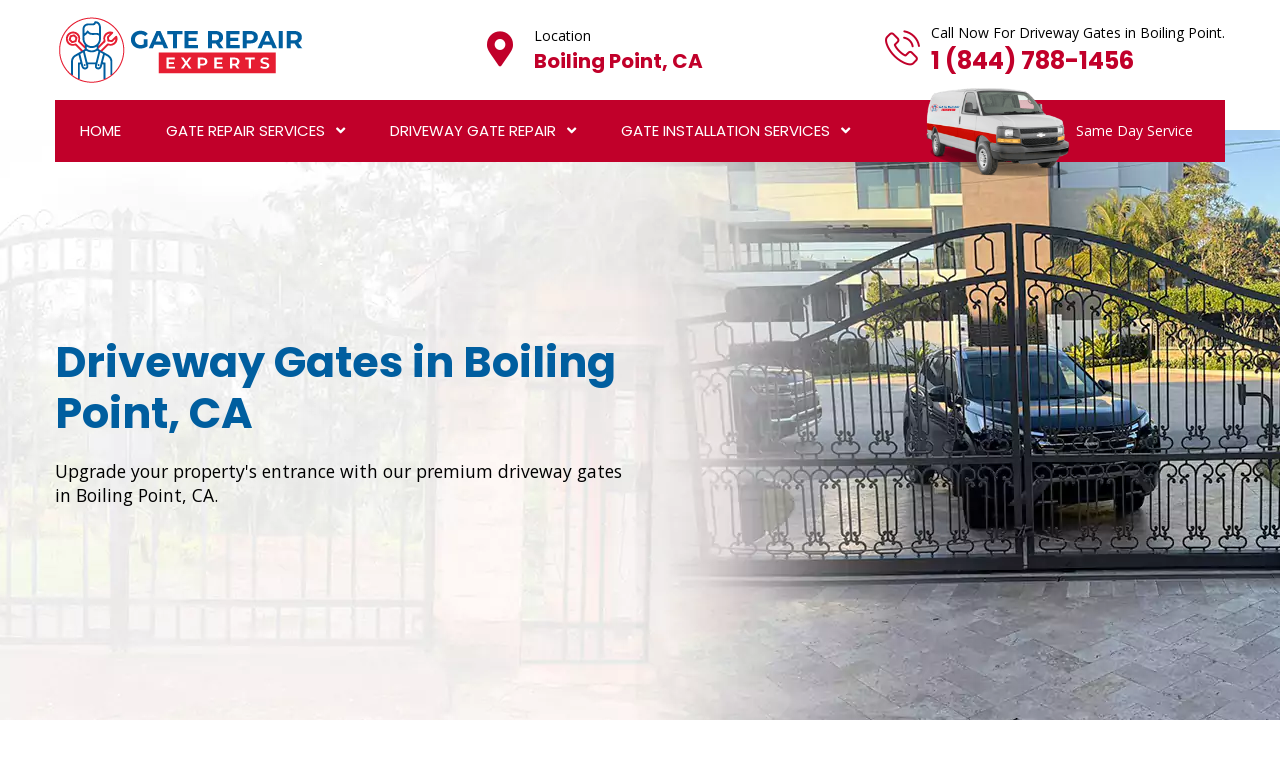

--- FILE ---
content_type: text/html
request_url: https://www.gaterepairexperts.com/boiling-point/driveway-gates-boiling-point-ca/
body_size: 15770
content:
<!DOCTYPE html>
<html lang="en">
    <head>
        
        <!-- Google tag (gtag.js) -->
<script async src="https://www.googletagmanager.com/gtag/js?id=AW-417141731"></script>
<script>
  window.dataLayer = window.dataLayer || [];
  function gtag(){dataLayer.push(arguments);}
  gtag('js', new Date());
  gtag('config', 'AW-417141731');
</script>


        <meta name="p:domain_verify" content="1145157e3fef8ef44bc2cc70e6e535c2"/>
         <meta charset="UTF-8">
        <meta name="viewport" content="width=device-width, initial-scale=1, shrink-to-fit=no">
        <meta name="robots" content="index, follow">
        <meta http-equiv="Content-Type" content="text/html; charset=utf-8">
		<meta http-equiv="X-UA-Compatible" content="IE=edge">
        <meta name="language" content="English">
        <meta name="revisit-after" content="7 days">    
        <link rel="canonical" href="https://www.gaterepairexperts.com/boiling-point/driveway-gates-boiling-point-ca/" />   

        <title>Driveway Gates Boiling Point, CA - Driveway Gates Technicians </title>
        <meta name="description" content="Looking for stylish and secure driveway gates in Boiling Point, CA? We offer top-quality driveway gate installations and driveway gate replacement repairs to enhance your property's curb appeal and security." />
        <meta name="keywords" content="custom driveway gates in Boiling Point, wooden driveway gates in Boiling Point, metal driveway gates in Boiling Point, aluminum driveway gates in Boiling Point, automatic driveway gates in Boiling Point" />
                
        <meta property="og:type" content="website" />
        <meta property="og:url" content="https://www.gaterepairexperts.com/boiling-point/driveway-gates-boiling-point-ca/" />
        <meta property="og:image:alt" content="Gate Repair Experts">
        <meta property="og:image:type" content="image/jpeg">

        <meta property="og:title" content="Driveway Gates Boiling Point, CA - Driveway Gates Technicians " />
        <meta property="og:description" content="Looking for stylish and secure driveway gates in Boiling Point, CA? We offer top-quality driveway gate installations and driveway gate replacement repairs to enhance your property's curb appeal and security." />
        <meta property="og:image" content="https://www.gaterepairexperts.com/imggen/driveway-gates-boiling-point-ca.webp" />
        <meta property="og:site_name" content="Gate Repair Experts">
        <meta property="og:locale" content="en_US">
        <meta property="og:image:secure_url" content="https://www.gaterepairexperts.com/imggen/driveway-gates-boiling-point-ca.webp">


        <meta name="twitter:card" content="summary_large_image">
        <meta name="twitter:site" content="@">
        <meta name="twitter:title" content="Driveway Gates Boiling Point, CA - Driveway Gates Technicians ">
        <meta name="twitter:description" content="Looking for stylish and secure driveway gates in Boiling Point, CA? We offer top-quality driveway gate installations and driveway gate replacement repairs to enhance your property's curb appeal and security.">
        <meta name="twitter:image" content="https://www.gaterepairexperts.com/imggen/driveway-gates-boiling-point-ca.webp">

        <meta name="publisher"content="Gate Repair Experts">  
        <meta name="author"content="Gate Repair Experts">
        <meta name="article-published_time" property="article:published_time" content="2021-09-03T08:00:00+08:00">
        <meta name="article-modified_time" property="article:modified_time" content="2025-02-27T08:00:00+08:00">


        <link rel="shortcut icon" href="/userfiles/images/gate-repair-experts-favicon.png">
        <link rel="stylesheet" href="/assets/css/all.min.css">
        <link rel="preload" href="https://cdn.rotorootercdn.com/fonts/din-condensed.woff2" as="font" type="font/woff2" crossorigin="" fetchpriority="high">
        <link rel="stylesheet" href="/assets/css/flaticon.css">
        <link rel="stylesheet" href="/assets/font/flaticon.css">
        <link rel="stylesheet" href="/assets/css/animate.min.css">
        <link rel="stylesheet" href="/assets/css/bootstrap.min.css">
        <link rel="stylesheet" href="/assets/css/jquery.fancybox.min.css">
        <link rel="stylesheet" href="/assets/css/perfect-scrollbar.css">
        <link rel="stylesheet" href="/assets/css/slick.css">
        <link rel="stylesheet" href="/assets/css/style.css?v=6">
        <link rel="stylesheet" href="/assets/css/responsive.css?v=6">
        <link rel="stylesheet" href="/assets/css/color.css?v=6">
    
</head>
    <body>
        
<div class="call-box d-md-none d-lg-none">
<div class="call-number">
<span> Call for Gate Repair Experts</span></br>
<p class="ph_sticky"><a>1 (844) 788-1456</a></p>

</div>
<a href="tel:1 (844) 788-1456" class="mobile-icon float d-lg-none">
<i class="fa fa-phone" aria-hidden="true"></i>
</a>
</div> 
        <main>
           <header class="stick style2 w-100">
<div class="logo-info-bar-wrap w-100">
<div class="container">
<div class="logo-info-bar-inner w-100 d-flex flex-wrap justify-content-between align-items-center">
<div class="logo-social d-inline-flex flex-wrap justify-content-between align-items-center">
<div class="logo"><a href="/boiling-point/" title="Home"><img alt="top rated Boiling Point gate repair &amp; installation services" class="img-fluid" src="/userfiles/images/gate-repair-experts.png" /> </a></div>
</div>

<div class="top-info-wrap d-inline-flex flex-wrap justify-content-between align-items-center">
<div class="top-info-wrap d-inline-flex flex-wrap justify-content-between align-items-center">
<address class="call-us"><i class="thm-clr fas fa-map-marker-alt"></i><span>Location</span> <strong> <a href="/locations/">Boiling Point, CA</a> </strong></address>
</div>
</div>

<div class="top-info-wrap d-inline-flex flex-wrap justify-content-between align-items-center">
<div class="top-info-wrap d-inline-flex flex-wrap justify-content-between align-items-center">
<div class="call-us"><i class="thm-clr flaticon-phone-call"></i><span>Call Now For Driveway Gates in Boiling Point.</span> <strong> <a class="header_ph" href="tel:1 (844) 788-1456">1 (844) 788-1456</a> </strong></div>
</div>
</div>
</div>
</div>
</div>

<div class="menu-wrap">
<div class="container">
<nav class="d-inline-flex justify-content-between align-items-center w-100">
<div class="header-left active active-parent">
<ul class="mb-0 list-unstyled d-inline-flex">
  <li><a href="/boiling-point/">Home</a></li>
  <li class="menu-item-has-children  "><a href="/boiling-point/gate-repair-installation-boiling-point-ca/">Gate Repair Services</a>
  <ul class="mb-0 list-unstyled second_ul ">
    <li><a href="/boiling-point/electric-gate-repair-boiling-point-ca/">Electric Gate Repair</a></li>
    <li><a href="/boiling-point/automatic-gate-repair-boiling-point-ca/">Automatic Gate Repair</a></li>
    <li><a href="/boiling-point/gate-operator-repair-boiling-point-ca/">Gate Operator Repair</a></li>
    <li><a href="/boiling-point/commercial-gate-repair-boiling-point-ca/">Commercial Gate Repair</a></li>
    <li><a href="/boiling-point/rolling-gate-repair-boiling-point-ca/">Rolling Gate Repair</a></li>
  </ul>
  </li>
  <li class="menu-item-has-children  "><a href="/boiling-point/driveway-gate-repair-boiling-point-ca/">Driveway Gate Repair</a>
  <ul class="mb-0 list-unstyled second_ul ">
    <li><a href="/boiling-point/driveway-gates-boiling-point-ca/">Driveway Gates</a></li>
    <li><a href="/boiling-point/driveway-gate-installation-boiling-point-ca/">Driveway Gate Installation </a></li>
    <li><a href="/boiling-point/driveway-gate-replacement-boiling-point-ca/">Driveway Gate Replacement</a></li>
    <li><a href="/boiling-point/automatic-driveway-gate-boiling-point-ca/">Automatic Driveway Gate</a></li>
    <li><a href="/boiling-point/motorize-driveway-gate-boiling-point-ca/">Motorize Driveway Gate</a></li>
    <li><a href="/boiling-point/electric-driveway-gate-boiling-point-ca/">Electric Driveway Gate</a></li>
  </ul>
  </li>
  <li class="menu-item-has-children"><a href="javascript:void(0);">Gate Installation Services</a>
  <ul class="mb-0 list-unstyled">
    <li><a href="/boiling-point/aluminum-gate-replacement-boiling-point-ca/">Aluminum Gate Replacement</a></li>
    <li><a href="/boiling-point/custom-gate-fabrication-boiling-point-ca/">Custom Gate Fabrication</a></li>
    <li><a href="/boiling-point/aluminum-gate-fabrication-boiling-point-ca/">Aluminum Gate Fabrication</a></li>
    <li><a href="/boiling-point/custom-gate-installation-boiling-point-ca/">Custom Gate Installation</a></li>
    <li><a href="/boiling-point/aluminum-gate-installation-boiling-point-ca/">Aluminum Gate Installation</a></li>
    <li><a href="/boiling-point/gate-fabrication-boiling-point-ca/">Gate Fabrication</a></li>
    <li><a href="/boiling-point/iron-gate-fabrication-boiling-point-ca/">Iron Gate Fabrication</a></li>
    <li><a href="/boiling-point/iron-gate-installation-boiling-point-ca/">Iron Gate Installation</a></li>
    <li><a href="/boiling-point/gate-replacement-boiling-point-ca/">Gate Replacement</a></li>
    <li><a href="/boiling-point/gate-installers-near-me-boiling-point-ca/">Gate Installers Near Me</a></li>
  </ul>
  </li>
</ul>
</div>

<div class="header-right-btns">
<div class="get-quote" title="">Same Day Service</div>
</div>
</nav>
</div>
</div>
</header>

<div class="sticky-menu">
<div class="container">
<div class="sticky-menu-inner d-flex flex-wrap align-items-center justify-content-between w-100">
<div class="logo"><a href="/boiling-point/" title="Home"><img alt="professional Boiling Point gate installation services" class="img-fluid" src="/userfiles/images/gate-repair-experts.png" /> </a></div>

<nav class="d-inline-flex justify-content-between align-items-center">
<div class="header-left active">
<ul class="mb-0 list-unstyled d-inline-flex">
  <li><a href="/boiling-point/">Home</a></li>
  <li class="menu-item-has-children second_ul"><a href="/boiling-point/gate-repair-installation-boiling-point-ca/">Gate Repair Services</a>
  <ul class="mb-0 list-unstyled second_ul">
    <li><a href="/boiling-point/electric-gate-repair-boiling-point-ca/">Electric Gate Repair</a></li>
    <li><a href="/boiling-point/automatic-gate-repair-boiling-point-ca/">Automatic Gate Repair</a></li>
    <li><a href="/boiling-point/gate-operator-repair-boiling-point-ca/">Gate Operator Repair</a></li>
    <li><a href="/boiling-point/commercial-gate-repair-boiling-point-ca/">Commercial Gate Repair</a></li>
    <li><a href="/boiling-point/rolling-gate-repair-boiling-point-ca/">Rolling Gate Repair</a></li>
  </ul>
  </li>
  <li class="menu-item-has-children second_ul"><a href="/boiling-point/driveway-gate-repair-boiling-point-ca/">Driveway Gate Repair</a>
  <ul class="mb-0 list-unstyled second_ul">
    <li><a href="/boiling-point/driveway-gates-boiling-point-ca/">Driveway Gates</a></li>
    <li><a href="/boiling-point/driveway-gate-installation-boiling-point-ca/">Driveway Gate Installation </a></li>
    <li><a href="/boiling-point/driveway-gate-replacement-boiling-point-ca/">Driveway Gate Replacement</a></li>
    <li><a href="/boiling-point/automatic-driveway-gate-boiling-point-ca/">Automatic Driveway Gate</a></li>
    <li><a href="/boiling-point/motorize-driveway-gate-boiling-point-ca/">Motorize Driveway Gate</a></li>
    <li><a href="/boiling-point/electric-driveway-gate-boiling-point-ca/">Electric Driveway Gate</a></li>
  </ul>
  </li>
  <li class="menu-item-has-children"><a href="javascript:void(0);">Gate Installation Services</a>
  <ul class="mb-0 list-unstyled ">
    <li><a href="/boiling-point/aluminum-gate-replacement-boiling-point-ca/">Aluminum Gate Replacement</a></li>
    <li><a href="/boiling-point/custom-gate-fabrication-boiling-point-ca/">Custom Gate Fabrication</a></li>
    <li><a href="/boiling-point/aluminum-gate-fabrication-boiling-point-ca/">Aluminum Gate Fabrication</a></li>
    <li><a href="/boiling-point/custom-gate-installation-boiling-point-ca/">Custom Gate Installation</a></li>
    <li><a href="/boiling-point/aluminum-gate-installation-boiling-point-ca/">Aluminum Gate Installation</a></li>
    <li><a href="/boiling-point/gate-fabrication-boiling-point-ca/">Gate Fabrication</a></li>
    <li><a href="/boiling-point/iron-gate-fabrication-boiling-point-ca/">Iron Gate Fabrication</a></li>
    <li><a href="/boiling-point/iron-gate-installation-boiling-point-ca/">Iron Gate Installation</a></li>
    <li><a href="/boiling-point/gate-replacement-boiling-point-ca/">Gate Replacement</a></li>
    <li><a href="/boiling-point/gate-installers-near-me-boiling-point-ca/">Gate Installers Near Me</a></li>
  </ul>
  </li>
</ul>
</div>
</nav>
</div>
</div>
</div>
<!-- Sticky Menu -->

<div class="rspn-hdr">
<div class="respo-number d-sm-none"><a href="tel:1 (844) 788-1456">1 (844) 788-1456</a></div>

<div class="lg-mn">
<div class="logo"><a href="/boiling-point/" title="Boiling Point Gate Repair Experts"><img alt="certified Boiling Point gate repair expert" src="/userfiles/images/gate-repair-experts.png" /> </a></div>

<div class="rspn-cnt"><span><i class="thm-clr fas fa-phone-alt"></i>1 (844) 788-1456 </span></div>
<span class="rspn-mnu-btn"><i class="fa fa-list-ul"></i> </span></div>

<div class="bottom-header d-md-none">
<address class="call-us"><a href="/locations/"><i class="thm-clr fas fa-map-marker-alt"></i> Boiling Point, CA</a></address>

<div class="phone"><a href="tel:1 (844) 788-1456">Call <i class="thm-clr flaticon-phone-call"></i></a></div>
</div>

<div class="rsnp-mnu"><span class="rspn-mnu-cls"><i class="fa fa-times"></i> </span>

<ul class="mb-0 list-unstyled w-100">
  <li><a href="/boiling-point/">Home</a></li>
  <li class="menu-item-has-children second_ul"><a href="/boiling-point/gate-repair-installation-boiling-point-ca/">Gate Repair Services</a>
  <ul class="mb-0 list-unstyled second_ul">
    <li><a href="/boiling-point/electric-gate-repair-boiling-point-ca/">Electric Gate Repair</a></li>
    <li><a href="/boiling-point/automatic-gate-repair-boiling-point-ca/">Automatic Gate Repair</a></li>
    <li><a href="/boiling-point/gate-operator-repair-boiling-point-ca/">Gate Operator Repair</a></li>
    <li><a href="/boiling-point/commercial-gate-repair-boiling-point-ca/">Commercial Gate Repair</a></li>
    <li><a href="/boiling-point/rolling-gate-repair-boiling-point-ca/">Rolling Gate Repair</a></li>
  </ul>
  </li>
  <li class="menu-item-has-children second_ul"><a href="/boiling-point/driveway-gate-repair-boiling-point-ca/">Driveway Gate Repair</a>
  <ul class="mb-0 list-unstyled second_ul">
    <li><a href="/boiling-point/driveway-gates-boiling-point-ca/">Driveway Gates</a></li>
    <li><a href="/boiling-point/driveway-gate-installation-boiling-point-ca/">Driveway Gate Installation </a></li>
    <li><a href="/boiling-point/driveway-gate-replacement-boiling-point-ca/">Driveway Gate Replacement</a></li>
    <li><a href="/boiling-point/automatic-driveway-gate-boiling-point-ca/">Automatic Driveway Gate</a></li>
    <li><a href="/boiling-point/motorize-driveway-gate-boiling-point-ca/">Motorize Driveway Gate</a></li>
    <li><a href="/boiling-point/electric-driveway-gate-boiling-point-ca/">Electric Driveway Gate</a></li>
  </ul>
  </li>
  <li class="menu-item-has-children"><a href="javascript:void(0);">Gate Installation Services</a>
  <ul class="mb-0 list-unstyled">
    <li><a href="/boiling-point/aluminum-gate-replacement-boiling-point-ca/">Aluminum Gate Replacement</a></li>
    <li><a href="/boiling-point/custom-gate-fabrication-boiling-point-ca/">Custom Gate Fabrication</a></li>
    <li><a href="/boiling-point/aluminum-gate-fabrication-boiling-point-ca/">Aluminum Gate Fabrication</a></li>
    <li><a href="/boiling-point/custom-gate-installation-boiling-point-ca/">Custom Gate Installation</a></li>
    <li><a href="/boiling-point/aluminum-gate-installation-boiling-point-ca/">Aluminum Gate Installation</a></li>
    <li><a href="/boiling-point/gate-fabrication-boiling-point-ca/">Gate Fabrication</a></li>
    <li><a href="/boiling-point/iron-gate-fabrication-boiling-point-ca/">Iron Gate Fabrication</a></li>
    <li><a href="/boiling-point/iron-gate-installation-boiling-point-ca/">Iron Gate Installation</a></li>
    <li><a href="/boiling-point/gate-replacement-boiling-point-ca/">Gate Replacement</a></li>
    <li><a href="/boiling-point/gate-installers-near-me-boiling-point-ca/">Gate Installers Near Me</a></li>
  </ul>
  </li>
</ul>
</div>
</div>

<!-- Responsive Header -->

<!-- Mobile Banner -->

            
           <section class="d-md-block">
<div class="banner-home inner_banner position-relative">
<div class="fixed-bg" style="background-image: url(/userfiles/images/banner/driveway-gates.webp);">&nbsp;</div>

<div class="container">
<div class="row">
<div class="col-6">
<div class="inner-text">
<h1>Driveway Gates in Boiling Point, CA</h1>

<p>Upgrade your property's entrance with our premium driveway gates in Boiling Point, CA.</p>
</div>
</div>
</div>
<!-- Page Top Wrap --></div>
</div>
</section>
<div class="brd">
<div class="container">
<div class="row">
<div class="col-sm-12"><a href="/">Home</a> <i class="fas fa-angle-right"></i> <a href="/boiling-point/">Boiling Point</a> <i class="fas fa-angle-right"></i> <a href="/boiling-point/driveway-gates-boiling-point-ca/">Driveway Gates Boiling Point</a></div>
</div>
</div>
</div>


<section>
<div class="w-100 pt-100 pb-100 position-relative">
<div class="container">
<div class="row">
<div class="col-md-12 col-sm-12 col-lg-8">
<div class="post-detail w-100">
<h2>Driveway Gates Company in Boiling Point, CA Offers a Variety of Driveway Gates Services. Our Professionals Are Best at Providing Driveway Gates Installation, Driveway Gates Repair and Driveway Gate Maintenance in Boiling Point, CA.&nbsp;</h2>

<p>Driveway Gates are one of the most popular and reliable services provided by our company&nbsp;Boiling Point Gate Repair Experts. With the help of our experts who are knowledgeable about driveway gates, we provide dependable services to our clients in&nbsp;Boiling Point, CA. It is crucial to maintain driveway gates with the help of professionals because they can act as both a functional and aesthetically pleasing component for a property. One of the most well-known services that our company offers is automated driveway gate systems. For increasing convenience and security in residential and commercial properties, automated driveway gate systems are popular options.<br />
Our automated driveway gate specialists are available to help you with any problems relating to these systems at any time.<br />
With years of experience maintaining <strong>Swing&nbsp;Driveway Gates Instlation</strong>, Remote-controlled driveway gates, and Motorized driveway gates, we can guarantee that our customers will be happy with their automated gate systems. There is no need to be worried if you are having problems installing your driveway gate because our driveway gate experts are highly skilled and can manage both the installation and maintenance of your driveway gate. We guarantee that your automated gate system will remain functional and reliable over time.<br />
To secure your property, our company Boiling Point Gate Repair Experts provides services for driveway gate operators and driveway gate security. Your property is protected as a result of our durable driveway gate security. Our team is busy in providing excellent solutions for your driveway gate needs, whether you require installation, repairs, or routine maintenance.</p>

<p><img src="https://www.gaterepairexperts.com/imggen/driveway-gates-boiling-point-ca.webp" alt=" Driveway Gates Boiling Point - CA" loading="lazy"></p>

<h2>Best Driveway Gate Company in Boiling Point, CA</h2>

<p>We proudly claim that Boiling Point Gate Repair Experts is the most reputable and trustworthy company of Driveway Gate services in Boiling Point, CA. In order to meet the unique needs of your property, we provide a wide selection of gate solutions in Boiling Point, CA&nbsp;. Our driveway gate professionals are committed to meeting all of your demands with complete solutions.<br />
We have experience with many types of driveway gate systems, including automated driveway gate systems, motorized driveway gates, remote-controlled driveway gates, swing driveway gates, and sliding driveway gates. Our skilled<strong>&nbsp;Driveway Gate Professionals</strong>&nbsp;are working around the clock to provide you with the highest quality services. Please get in touch with us. Trust on us to upgrade your driveway with a durable and attractive gate system that increases the value of your home. We are happy to assist you.</p>

<h2>Driveway Gates Installation in Boiling Point, CA</h2>

<p>The installation process for driveway gates is really important. Your home can have security and privacy by installing driveway gates.&nbsp;You may get the best driveway gates installation services from our company Boiling Point Gate Repair Experts in Boiling Point, CA. For each of our customers, our professionals provide a secure installation process. With the greatest support from our Driveway Gate installation specialists, you can obtain Professional<strong>&nbsp;</strong>Sliding&nbsp;Driveway Gate installation<strong>,&nbsp;</strong>steel driveway gates installation and aluminum driveway gates installation services in&nbsp;Boiling Point, CA&nbsp;. Our driveway gate installation experts offer you their satisfied and trustworthy skills. Our company is among the best <a href="/boiling-point/driveway-gate-installation-boiling-point-ca/"><strong>Driveway Gate Installation</strong></a> companies in the Boiling Point, CA, offering professional services to suit your demands if you're searching for driveway gate installation near me. Our team is delighted to offer free driveway gate installation estimates&nbsp;so you can make an educated choice. We have reasonable pricing and competitive driveway gate installation costs.<br />
Our driveway gate installation professionals are well aware of&nbsp;Driveway Gate installation techniques. Our highly competent and knowledgeable staff will provide you with the best possible service for your project. Don't search elsewhere if you need help with the installation of a driveway gate; just give us a call, and one of our specialists will come to your door to help.</p>

<h2>Driveway Gate Maintenance in Boiling Point, CA</h2>

<p>To keep your driveway gate running easily and looking its best, we offer complete maintenance services. The techniques for installing driveway gates are well known to our driveway gate installation professionals. If you're looking for driveway gate installation near me, go no further than our company, which is among the best in the Boiling Point, CA and provides knowledgeable services to meet your needs. The most recent gate Maintenance tools are used by our company, Boiling Point Gate Repair Experts, to provide <strong>Driveway Gate Maintenance Services</strong>. Our professionals install Driveway Gates in the safest manner possible for your home in&nbsp;Boiling Point, CA. For the proper operation of your driveway gate, we pay close attention to every detail.<br />
To ensure that your gate is exactly adjusted and fitted to your specific requirements, our team makes use of modern technology. In order to meet the needs of your priceless property, we take safe and practical Driveway Gate installation measures using modern Driveway Gate installation equipment.<br />
Our driveway gate maintenance specialists concentrate on the quality of driveway gate installation to give you gate installation reliability and confidence. Every day of the week, our Driveway Gate Maintenance specialists are on call, and we'll respond quickly to any repair requests.</p>
<p><img alt="Driveway Gate Maintenance" src="/userfiles/images/inner/driveway-gate-maintenance.webp">
</p>
<h3>Driveway Gates Technicians in Boiling Point, CA</h3>

<p>Our Driveway Gates Technicians have a solid background for providing outstanding customer service to their valued customers in&nbsp;Boiling Point, CA. There is no need to look about when it comes to assuring security.&nbsp;<br />
Our <a href="/boiling-point/commercial-gate-repair-boiling-point-ca/"><strong>Commercial Gate Repair</strong></a> technicians are committed to offering gate installation services and remote driveway gate Installation services. Our skilled workers are knowledgeable and experienced in Gate installation project management. You can rely on us to design a welcome and safe entry for your residence or place of business. For peace of mind and a beautiful entrance that identifies your property, make use of our company Boiling Point Gate Repair Experts.<br />
We are pleased to welcome you to our reputable driveway gate services, where we are experts in all the things you require for a safe and practical entrance to your property. We offer motorized driveway gates, automatic remote gate systems for driveways, and maintenance for driveway gate openers.&nbsp;<br />
Our driveway gate sensors guarantee effectiveness and safety. For incomparable knowledge in driveway gate solutions, choose us. Our driveway gate specialists are available around-the-clock.</p>
<p><img alt="Driveway Gates Technicians" src="/userfiles/images/inner/driveway-gates-technicians.webp">
</p>
<h2>Driveway Gates Contractors in Boiling Point, CA</h2>

<p>Professionalism and expertise are at the highest levels among our team of skilled driveway gates contractors. Our company Boiling Point Gate Repair Experts is the best gate contractor company in the area when it comes to trustworthy gate contractor services. Our staff of knowledgeable experts is here to make sure your gate runs without any problems. Additionally, we are well situated to meet your demands if you're looking for a "gate contractor near me”. Your decision to use our gate contractor services combines’ knowledge, convenience, and quality.<br />
Count on the dependability and commitment to work of our team of driveway gate contractor experts and <strong>Experienced</strong>&nbsp;<strong>Driveway Gates Contractors</strong>. We provide knowledgeable driveway gates because of our Reliable gate contractors. Our gate installation contractors&nbsp;will set up your driveway gate in such a way that it will serve you well for many years. Our gate repair contractors are available around-the-clock to address any problem involving the driveway gates. Our second key team, which consists of professionals in electric driveway gates, is the electric gate contractors. We take great pride in providing you with services that meet your needs.</p>
<p><img alt="Driveway Gates Contractors" src="/userfiles/images/inner/driveway-gates-contractors.webp">
</p>
<h2>Driveway Gate Opener Repair and Installation in Boiling Point, CA</h2>

<p>Are you seeking for assistance with the installation and repair of a driveway gate opener? So, you are in the proper spot. We are the best company for installing and repairing driveway gate openers in&nbsp;Boiling Point, CA. The best driveway gate opener repair and installation services in Boiling Point, CA are provided by our team. Get a free quote by getting in touch with us today.<br />
Driveway gate operators are necessary for security reasons. After using our team's services, you won't see any other<strong>&nbsp;Driveway Gate Opener Repair and Installation Experts</strong> elsewhere. Our company Boiling Point Gate Repair Experts IN Boiling Point, CA has driveway gate specialists who are equipped with the most recent technology and advanced expertise to install motorized and remote-controlled gate openers for your property.<br />
To ensure that your driveway gate operates effectively, our technicians are extremely qualified and trained in installing Gate opener sensors. There is no need to worry if you are having gate opener troubleshooting since our gate opener repair experts will fix your gate opener. After providing driveway gate installation and repair services, we also help you with our gate opener maintenance specialists. They will maintain the condition of your driveway gate on a monthly basis.</p>
<p><img alt="Driveway Gate Opener Repair and Installation" src="/userfiles/images/inner/driveway-gate-opener-repair-and-installation.webp">
</p>
<h2>Driveway Gate Customization in Boiling Point, CA</h2>

<p>Get a customized driveway gate to increase the security and worth of your home. Custom driveway gates are unique entrance option that matches the design of your house or place of business in&nbsp;Boiling Point, CA. Our staff members are very skilled in all forms of Gate customization.<br />
Our company Boiling Point Gate Repair Experts provides you with the greatest services if you need any services relating to <strong>Driveway Gate&nbsp;Customizae&nbsp;Installation</strong>&nbsp;or Gate size customization. Our knowledgeable Gate Customization experts will be at your door to meet all needs.<br />
For you, we know how to make a visually appealing entry. We provide a full range of services, including tailored gate solutions, customized gate hardware, and integrated gate technology. Our gate customization specialists handle each of our customized driveway gates. To schedule a free survey and quote, give us a call now and speak to a member of our courteous staff.</p>

<h3>Driveway Gate Motor Repair &amp; Installation in Boiling Point, CA</h3>

<p>Repairing and installing driveway Gate motors is our area of expertise. Teams from Boiling Point, CA are standing by to assist you. Driveway gate motor installation will be handled with great skill by our experienced staff that is equipped with modern tools. Our technicians will monitor your driveway gate motor and take the required steps to keep it in working order. We didn't just install the driveway gate motor; we also kept gate motor maintenance in mind.<br />
As we know that problems may occur to any machinery with the passage of time, so if you are facing any Gate motor troubleshooting, there is no need to worry about. Our Gate motor repair experts will solve all the issues within the same day with the help of knowledge and skills they have about gate motor in&nbsp;Boiling Point, CA. Our Technicians specialize in all types of Driveway Gate Motor Repair &amp; Installation including <strong>Electric Driveway Gate Motor Repair &amp; Installation</strong> and&nbsp;Sliding Driveway Gate Motor Repair &amp; Installation . By installing motorized gate systems at the entry, our company Boiling Point Gate Repair Experts increased your security measures. The key components of gate automation systems are gate operator motors and automated gate motors. You can depend on our driveway gate motor repair &amp; installation experts to provide you with excellent service of gate motor sensors. To obtain the top Driveway Gate services in Boiling Point, CA, only give us a call.</p>
<p><img alt="Driveway Gate Motor Repair" src="/userfiles/images/inner/driveway-gate-motor-repair-&amp;-installation.webp">
</p>
<h3>Driveway Gate Sensors Repair and Installation in Boiling Point, CA</h3>

<p>Driveway Gate Sensors Repair and Installation is an essential part of ensuring the safety and functionality of your gate system. If you're not confident in your abilities, our experts of Driveway Gate Sensors Repair and Installation are here to assist you in&nbsp;Boiling Point, CA. They have experience in Gate sensor installation and Gate sensor maintenance. Our company Boiling Point Gate Repair Experts in Boiling Point, CA will serve you 24/7. We have<strong>&nbsp;Affordable&nbsp;Driveway Gate Sensors Repair and Installation</strong> technology to update Gate sensor alignment and provide best Gate sensor repair services to our valuable customers.<br />
Gate safety sensors, gate motion sensors, photoelectric gate sensors, and vehicle detection sensors make up our other service area. Our experts will make sure that your sensors are installed properly and work as intended because they have the knowledge and experience to do so. &nbsp;Get any driveway gate sensor repair and installation service without hesitation. We would be delighted to assist you.</p>
<p><img alt="Driveway Gate Sensors Repair and Installation" src="/userfiles/images/inner/driveway-gate-sensors-repair-and-installation.webp">
</p>
<h3>Driveway Gate Operators Repair and Installation in Boiling Point, CA</h3>

<p>If your home has an automatic driveway gate, it is necessary that the gate opens and closes at the right moment. To guarantee the security and functionality of the entrance to your home, our company specializes in driveway gate operator installation and gate operator repair services in&nbsp;Boiling Point, CA. If you have any gate operator troubleshooting problems, give us a call and describe the situation so we can decide how to best help you in Boiling Point, CA. We'll then pack up our tools, load the truck, and get over as soon as we can to take care of whatever has to be done.<br />
Our company, Boiling Point Gate Repair Experts in Boiling Point, CA, provides affordable <strong>Sliding&nbsp;Driveway Gate Operators Repair and Installation </strong>that are and suitable for your property. Our crew is knowledgeable about all motorized gate operator and remote-controlled gate operator specifications. We set up outstanding Gate operator sensors that place an emphasis on the security of your driveway gate. Our professionals also take gate operator maintenance into consideration to guarantee the effective operation of driveway gate operators. You can receive exactly what you desire thanks to our highly qualified professionals.</p>
<p><img alt="Driveway Gate Operators Repair and Installation" src="/userfiles/images/inner/driveway-gate-operators-repair-and-installation.webp">
</p>
</div>
</div>

<div class="col-lg-4"><div class="widget2">
<div class="social-links2 text-center"><iframe allow="accelerometer; autoplay; clipboard-write; encrypted-media; gyroscope; picture-in-picture; web-share" allowfullscreen="" frameborder="0" height="315" src="https://www.youtube.com/embed/2R9WN37rQiI" title="YouTube video player" width="100%"></iframe></div>
</div>

<div class="widget2">
<div class="social-links2 text-center">
<div><strong>4.9 star rated</strong></div>
<img alt="Five Star" src="/assets/images/five-star.png" />
<div><strong>825 user rating</strong></div>
</div>
</div>

<div class="widget2 mb-5">
<div class="sidebar-heading">
<p>Boiling Point Map</p>
</div>

<div class="sidebar-content">
<div><iframe frameborder="0" height="450" marginheight="0" marginwidth="0" scrolling="no" src="https://maps.google.com/maps?width=100%&amp;height=600&amp;hl=en&amp;q=Boiling Point%20California&amp;ie=UTF8&amp;t=&amp;z=10&amp;iwloc=B&amp;output=embed" width="100%">km radius map</iframe></div>
</div>
</div>

<div class="widget2 mb-5">
<div class="sidebar-heading">
<p>Boiling Point Information</p>
</div>

<div class="sidebar-content">
<div class="wiki-p"></div>
</div>
</div>
</div>
</div>
</div>
</div>
</section>
<section class="faqs">
    <div class="container">
        <div class="row">
            <div class="col-12">
                <h4 class="text-center">Frequently Asked Questions About Driveway Gates</h4>

                <div id="accordion">
                    <div class="card">
                        <div class="card-header accordion-question" id="headingOne">
                            <h5 aria-controls="collapseOne" aria-expanded="true" class="mb-0" data-target="#collapseOne"
                                data-toggle="collapse">Can I update the driveway gate's design?</h5>
                        </div>

                        <div aria-labelledby="headingOne" class="collapse show accordion-answer"
                            data-parent="#accordion" id="collapseOne">
                            <div class="card-body">It is possible to customize driveway gates with design, color, and accessory options to match your residence's exterior design and preferences.</div>
                        </div>
                    </div>
                </div>

                <div id="accordion">
                    <div class="card">
                        <div class="card-header accordion-question" id="headingTwo">
                            <h5 aria-controls="collapseTwo" aria-expanded="true" class="mb-0" data-target="#collapseTwo"
                                data-toggle="collapse">How much is the cost of a driveway gate?</h5>
                        </div>

                        <div aria-labelledby="headingTwo" class="collapse accordion-answer" data-parent="#accordion"
                            id="collapseTwo">
                            <div class="card-body">The design, material and size you choose for your gate will all together determine the cost of driveway gate. It can be from few hundred dollars to several thousand dollars.</div>
                        </div>
                    </div>
                </div>

                <div id="accordion">
                    <div class="card">
                        <div class="card-header accordion-question" id="headingThree">
                            <h5 aria-controls="collapseThree" aria-expanded="true" class="mb-0"
                                data-target="#collapseThree" data-toggle="collapse">What materials are frequently used for driveway gates?</h5>
                        </div>

                        <div aria-labelledby="headingThree" class="collapse accordion-answer" data-parent="#accordion"
                            id="collapseThree">
                            <div class="card-body">The most popular materials for driveway gates include vinyl, steel, wood, wrought iron, and aluminum. Your budget will determine the type of material you choose.</div>
                        </div>
                    </div>
                </div>

                <div id="accordion">
                    <div class="card">
                        <div class="card-header accordion-question" id="headingFour">
                            <h5 aria-controls="collapseFour" aria-expanded="true" class="mb-0"
                                data-target="#collapseFour" data-toggle="collapse">Why should I install a driveway gate?</h5>
                        </div>

                        <div aria-labelledby="headingFour" class="collapse accordion-answer" data-parent="#accordion"
                            id="collapseFour">
                            <div class="card-body">Driveway gates improve both the appearance and safety of your home or place of business. It will raise the property's worth.</div>
                        </div>
                    </div>
                </div>
                <div id="accordion">
                    <div class="card">
                        <div class="card-header accordion-question" id="headingFive">
                            <h5 aria-controls="collapseFive" aria-expanded="true" class="mb-0"
                                data-target="#collapseFive" data-toggle="collapse">What are the maintenance requirements for driveway gates?</h5>
                        </div>

                        <div aria-labelledby="headingFive" class="collapse accordion-answer" data-parent="#accordion"
                            id="collapseFive">
                            <div class="card-body">It is advised to do routine cleaning, wear and tear examinations, and internal part lubrication. It could be necessary to paint or color wooden gates. In general, gate material influences maintenance.</div>
                        </div>
                    </div>
                </div>
            </div>
        </div>
    </div>
</section>
<section class="testimonial">
    <div class="w-100 dark-layer2 pt-100 pb-100 opc1 overflow-hidden position-relative">
        <div class="fixed-bg zoom-anim back-blend-screen h-tst patern-bg dark-bg">&nbsp;</div>

        <div class="container">
            <div class="testi-wrap position-relative w-100">
                <h4 class="mb-0">Praise From Our Happy Clients About Our Driveway Gates</h4>

                <div class="testi-caro">
                    <div class="testi-box-wrap">
                        <div class="testi-box">
                            <div class="testi-info">
                                <author class="mb-0 customer-name">"J.J Brown"</author>
                                <blockquote>I
                                    had an iron gate
                                    installation in my home
                                    by Gate Repair Experts and found
                                    them very professional
                                    to finish the entire
                                    iron gate work right at
                                    an affordable price. I
                                    am satisfied with their
                                    work and would surely
                                    recommend
                                    them.</blockquote>


                            </div>
                        </div>
                    </div>

                    <div class="testi-box-wrap">
                        <div class="testi-box">
                            <div class="testi-info">
                                <author class="mb-0 customer-name">"Henry L."</author>
                                <blockquote>I
                                    just want to say thank
                                    you to the Gate Repair Experts team for
                                    coming out and
                                    installing the aluminum
                                    gate. I'm not sure what
                                    the problem was, but it
                                    is working fine now.
                                    They came out on the
                                    same day as promised and
                                    we appreciate the
                                    commitment.</blockquote>


                            </div>
                        </div>
                    </div>

                    <div class="testi-box-wrap">
                        <div class="testi-box">
                            <div class="testi-info">
                                <author class="mb-0 customer-name">"Liam"</author>
                                <blockquote>Outstanding
                                    driveway gate
                                    replacement service. I
                                    have been trying to fix
                                    my gate myself. When I
                                    heard about
                                    Gate Repair Experts I called
                                    them, they came in time,
                                    their service is amazing
                                    and I was just
                                    impressed.</blockquote>


                            </div>
                        </div>
                    </div>
                </div>
            </div>
            <!-- Tesyimonials Wrap -->
        </div>
    </div>
</section>

<section class="padding-50px-tb btm-cities">
<div class="container">
<div class="row">
<div class="col-sm-12">
<div class="text-center">
<p>Areas We Serve in California</p>
</div>
<ul class="ul3"><li ><a href="/acton/driveway-gates-acton-ca/">Acton</a></li><li ><a href="/agoura-hills/driveway-gates-agoura-hills-ca/">Agoura Hills</a></li><li ><a href="/agua-dulce/driveway-gates-agua-dulce-ca/">Agua Dulce</a></li><li ><a href="/alhambra/driveway-gates-alhambra-ca/">Alhambra</a></li><li ><a href="/arcadia/driveway-gates-arcadia-ca/">Arcadia</a></li><li ><a href="/artesia/driveway-gates-artesia-ca/">Artesia</a></li><li ><a href="/azusa/driveway-gates-azusa-ca/">Azusa</a></li><li ><a href="/baldwin-park/driveway-gates-baldwin-park-ca/">Baldwin Park</a></li><li ><a href="/bell/driveway-gates-bell-ca/">Bell</a></li><li ><a href="/bell-gardens/driveway-gates-bell-gardens-ca/">Bell Gardens</a></li><li ><a href="/bellflower/driveway-gates-bellflower-ca/">Bellflower</a></li><li ><a href="/beverly-hills/driveway-gates-beverly-hills-ca/">Beverly Hills</a></li><li ><a href="/boiling-point/driveway-gates-boiling-point-ca/">Boiling Point</a></li><li ><a href="/bouquet-canyon/driveway-gates-bouquet-canyon-ca/">Bouquet Canyon</a></li><li ><a href="/bradbury/driveway-gates-bradbury-ca/">Bradbury</a></li><li ><a href="/burbank/driveway-gates-burbank-ca/">Burbank</a></li><li ><a href="/calabasas/driveway-gates-calabasas-ca/">Calabasas</a></li><li ><a href="/canyon-country/driveway-gates-canyon-country-ca/">Canyon Country</a></li><li ><a href="/castaic/driveway-gates-castaic-ca/">Castaic</a></li><li ><a href="/castaic-junction/driveway-gates-castaic-junction-ca/">Castaic Junction</a></li><li ><a href="/carson/driveway-gates-carson-ca/">Carson</a></li><li ><a href="/cerritos/driveway-gates-cerritos-ca/">Cerritos</a></li><li ><a href="/claremont/driveway-gates-claremont-ca/">Claremont</a></li><li ><a href="/commerce/driveway-gates-commerce-ca/">Commerce</a></li><li ><a href="/compton/driveway-gates-compton-ca/">Compton</a></li><li ><a href="/covina/driveway-gates-covina-ca/">Covina</a></li><li ><a href="/cudahy/driveway-gates-cudahy-ca/">Cudahy</a></li><li ><a href="/culver-city/driveway-gates-culver-city-ca/">Culver City</a></li><li ><a href="/diamond-bar/driveway-gates-diamond-bar-ca/">Diamond Bar</a></li><li ><a href="/downey/driveway-gates-downey-ca/">Downey</a></li><li ><a href="/duarte/driveway-gates-duarte-ca/">Duarte</a></li><li ><a href="/el-monte/driveway-gates-el-monte-ca/">El Monte</a></li><li ><a href="/el-segundo/driveway-gates-el-segundo-ca/">El Segundo</a></li><li ><a href="/elizabeth-lake/driveway-gates-elizabeth-lake-ca/">Elizabeth Lake</a></li><li ><a href="/forest-park/driveway-gates-forest-park-ca/">Forest Park</a></li><li ><a href="/gardena/driveway-gates-gardena-ca/">Gardena</a></li><li ><a href="/glendale/driveway-gates-glendale-ca/">Glendale</a></li><li ><a href="/glendora/driveway-gates-glendora-ca/">Glendora</a></li><li ><a href="/green-valley/driveway-gates-green-valley-ca/">Green Valley</a></li><li ><a href="/hasley-canyon/driveway-gates-hasley-canyon-ca/">Hasley Canyon</a></li><li ><a href="/hawaiian-gardens/driveway-gates-hawaiian-gardens-ca/">Hawaiian Gardens</a></li><li ><a href="/hawthorne/driveway-gates-hawthorne-ca/">Hawthorne</a></li><li ><a href="/hermosa-beach/driveway-gates-hermosa-beach-ca/">Hermosa Beach</a></li><li ><a href="/hidden-hills/driveway-gates-hidden-hills-ca/">Hidden Hills</a></li><li ><a href="/humphreys/driveway-gates-humphreys-ca/">Humphreys</a></li><li ><a href="/huntington-park/driveway-gates-huntington-park-ca/">Huntington Park</a></li><li ><a href="/industry/driveway-gates-industry-ca/">Industry</a></li><li ><a href="/inglewood/driveway-gates-inglewood-ca/">Inglewood</a></li><li ><a href="/irwindale/driveway-gates-irwindale-ca/">Irwindale</a></li><li ><a href="/la-canada-flintridge/driveway-gates-la-canada-flintridge-ca/">La Canada Flintridge</a></li><li ><a href="/la-habra-heights/driveway-gates-la-habra-heights-ca/">La Habra Heights</a></li><li ><a href="/la-mirada/driveway-gates-la-mirada-ca/">La Mirada</a></li><li ><a href="/la-puente/driveway-gates-la-puente-ca/">La Puente</a></li><li ><a href="/la-verne/driveway-gates-la-verne-ca/">La Verne</a></li><li ><a href="/lakeview/driveway-gates-lakeview-ca/">Lakeview</a></li><li ><a href="/lakewood/driveway-gates-lakewood-ca/">Lakewood</a></li><li ><a href="/lancaster/driveway-gates-lancaster-ca/">Lancaster</a></li><li ><a href="/lang/driveway-gates-lang-ca/">Lang</a></li><li ><a href="/lake-hughes/driveway-gates-lake-hughes-ca/">Lake Hughes</a></li><li ><a href="/lawndale/driveway-gates-lawndale-ca/">Lawndale</a></li><li ><a href="/leona-valley/driveway-gates-leona-valley-ca/">Leona Valley</a></li><li ><a href="/lomita/driveway-gates-lomita-ca/">Lomita</a></li><li ><a href="/long-beach/driveway-gates-long-beach-ca/">Long Beach</a></li><li ><a href="/los-angeles/driveway-gates-los-angeles-ca/">Los Angeles</a></li><li ><a href="/lynwood/driveway-gates-lynwood-ca/">Lynwood</a></li><li ><a href="/malibu/driveway-gates-malibu-ca/">Malibu</a></li><li ><a href="/manhattan-beach/driveway-gates-manhattan-beach-ca/">Manhattan Beach</a></li><li ><a href="/maywood/driveway-gates-maywood-ca/">Maywood</a></li><li ><a href="/mint-canyon/driveway-gates-mint-canyon-ca/">Mint Canyon</a></li><li ><a href="/mission/driveway-gates-mission-ca/">Mission</a></li><li ><a href="/monrovia/driveway-gates-monrovia-ca/">Monrovia</a></li><li ><a href="/montebello/driveway-gates-montebello-ca/">Montebello</a></li><li ><a href="/monterey-park/driveway-gates-monterey-park-ca/">Monterey Park</a></li><li ><a href="/newhall/driveway-gates-newhall-ca/">Newhall</a></li><li ><a href="/norwalk/driveway-gates-norwalk-ca/">Norwalk</a></li><li ><a href="/palmdale/driveway-gates-palmdale-ca/">Palmdale</a></li><li ><a href="/palos-verdes-estates/driveway-gates-palos-verdes-estates-ca/">Palos Verdes Estates</a></li><li ><a href="/paramount/driveway-gates-paramount-ca/">Paramount</a></li><li ><a href="/pasadena/driveway-gates-pasadena-ca/">Pasadena</a></li><li ><a href="/pico-rivera/driveway-gates-pico-rivera-ca/">Pico Rivera</a></li><li ><a href="/pomona/driveway-gates-pomona-ca/">Pomona</a></li><li ><a href="/rancho-palos-verdes/driveway-gates-rancho-palos-verdes-ca/">Rancho Palos Verdes</a></li><li ><a href="/rancho-santa-clarita/driveway-gates-rancho-santa-clarita-ca/">Rancho Santa Clarita</a></li><li ><a href="/ravenna/driveway-gates-ravenna-ca/">Ravenna</a></li><li ><a href="/redondo-beach/driveway-gates-redondo-beach-ca/">Redondo Beach</a></li><li ><a href="/rolling-hills/driveway-gates-rolling-hills-ca/">Rolling Hills</a></li><li ><a href="/rolling-hills-estates/driveway-gates-rolling-hills-estates-ca/">Rolling Hills Estates</a></li><li ><a href="/rosemead/driveway-gates-rosemead-ca/">Rosemead</a></li><li ><a href="/russ/driveway-gates-russ-ca/">Russ</a></li><li ><a href="/san-dimas/driveway-gates-san-dimas-ca/">San Dimas</a></li><li ><a href="/san-fernando/driveway-gates-san-fernando-ca/">San Fernando</a></li><li ><a href="/san-gabriel/driveway-gates-san-gabriel-ca/">San Gabriel</a></li><li ><a href="/san-marino/driveway-gates-san-marino-ca/">San Marino</a></li><li ><a href="/santa-clarita/driveway-gates-santa-clarita-ca/">Santa Clarita</a></li><li ><a href="/santa-fe-springs/driveway-gates-santa-fe-springs-ca/">Santa Fe Springs</a></li><li ><a href="/santa-monica/driveway-gates-santa-monica-ca/">Santa Monica</a></li><li ><a href="/saugus/driveway-gates-saugus-ca/">Saugus</a></li><li ><a href="/sierra-madre/driveway-gates-sierra-madre-ca/">Sierra Madre</a></li><li ><a href="/signal-hill/driveway-gates-signal-hill-ca/">Signal Hill</a></li><li ><a href="/sleepy-valley/driveway-gates-sleepy-valley-ca/">Sleepy Valley</a></li><li ><a href="/solemint/driveway-gates-solemint-ca/">Solemint</a></li><li ><a href="/south-el-monte/driveway-gates-south-el-monte-ca/">South El Monte</a></li><li ><a href="/south-gate/driveway-gates-south-gate-ca/">South Gate</a></li><li ><a href="/south-pasadena/driveway-gates-south-pasadena-ca/">South Pasadena</a></li><li ><a href="/stevenson-ranch/driveway-gates-stevenson-ranch-ca/">Stevenson Ranch</a></li><li ><a href="/temple-city/driveway-gates-temple-city-ca/">Temple City</a></li><li ><a href="/torrance/driveway-gates-torrance-ca/">Torrance</a></li><li ><a href="/valencia/driveway-gates-valencia-ca/">Valencia</a></li><li ><a href="/vernon/driveway-gates-vernon-ca/">Vernon</a></li><li ><a href="/vincent/driveway-gates-vincent-ca/">Vincent</a></li><li ><a href="/walnut/driveway-gates-walnut-ca/">Walnut</a></li><li ><a href="/west-covina/driveway-gates-west-covina-ca/">West Covina</a></li><li ><a href="/west-hollywood/driveway-gates-west-hollywood-ca/">West Hollywood</a></li><li ><a href="/westlake-village/driveway-gates-westlake-village-ca/">Westlake Village</a></li><li ><a href="/white-heather/driveway-gates-white-heather-ca/">White Heather</a></li><li ><a href="/whittier/driveway-gates-whittier-ca/">Whittier</a></li><li ><a href="/orange-county/driveway-gates-orange-county-ca/">Orange County</a></li><li ><a href="/aliso-viejo/driveway-gates-aliso-viejo-ca/">Aliso Viejo</a></li><li ><a href="/anaheim/driveway-gates-anaheim-ca/">Anaheim</a></li><li ><a href="/brea/driveway-gates-brea-ca/">Brea</a></li><li ><a href="/buena-park/driveway-gates-buena-park-ca/">Buena Park</a></li><li ><a href="/costa-mesa/driveway-gates-costa-mesa-ca/">Costa Mesa</a></li><li ><a href="/cypress/driveway-gates-cypress-ca/">Cypress</a></li><li ><a href="/dana-point/driveway-gates-dana-point-ca/">Dana Point</a></li><li ><a href="/fountain-valley/driveway-gates-fountain-valley-ca/">Fountain Valley</a></li><li ><a href="/fullerton/driveway-gates-fullerton-ca/">Fullerton</a></li><li ><a href="/garden-grove/driveway-gates-garden-grove-ca/">Garden Grove</a></li><li ><a href="/huntington-beach/driveway-gates-huntington-beach-ca/">Huntington Beach</a></li><li ><a href="/irvine/driveway-gates-irvine-ca/">Irvine</a></li><li ><a href="/la-habra/driveway-gates-la-habra-ca/">La Habra</a></li><li ><a href="/la-palma/driveway-gates-la-palma-ca/">La Palma</a></li><li ><a href="/laguna-beach/driveway-gates-laguna-beach-ca/">Laguna Beach</a></li><li ><a href="/laguna-hills/driveway-gates-laguna-hills-ca/">Laguna Hills</a></li><li ><a href="/laguna-niguel/driveway-gates-laguna-niguel-ca/">Laguna Niguel</a></li><li ><a href="/laguna-woods/driveway-gates-laguna-woods-ca/">Laguna Woods</a></li><li ><a href="/lake-forest/driveway-gates-lake-forest-ca/">Lake Forest</a></li><li ><a href="/los-alamitos/driveway-gates-los-alamitos-ca/">Los Alamitos</a></li><li ><a href="/mission-viejo/driveway-gates-mission-viejo-ca/">Mission Viejo</a></li><li ><a href="/newport-beach/driveway-gates-newport-beach-ca/">Newport Beach</a></li><li ><a href="/orange/driveway-gates-orange-ca/">Orange</a></li><li ><a href="/placentia/driveway-gates-placentia-ca/">Placentia</a></li><li ><a href="/rancho-santa-margarita/driveway-gates-rancho-santa-margarita-ca/">Rancho Santa Margarita</a></li><li ><a href="/san-clemente/driveway-gates-san-clemente-ca/">San Clemente</a></li><li ><a href="/san-juan-capistrano/driveway-gates-san-juan-capistrano-ca/">San Juan Capistrano</a></li><li ><a href="/santa-ana/driveway-gates-santa-ana-ca/">Santa Ana</a></li><li ><a href="/seal-beach/driveway-gates-seal-beach-ca/">Seal Beach</a></li><li ><a href="/stanton/driveway-gates-stanton-ca/">Stanton</a></li><li ><a href="/tustin/driveway-gates-tustin-ca/">Tustin</a></li><li ><a href="/villa-park/driveway-gates-villa-park-ca/">Villa Park</a></li><li ><a href="/westminster/driveway-gates-westminster-ca/">Westminster</a></li><li ><a href="/yorba-linda/driveway-gates-yorba-linda-ca/">Yorba Linda</a></li><li ><a href="/ventura-county/driveway-gates-ventura-county-ca/">Ventura County</a></li><li ><a href="/camarillo/driveway-gates-camarillo-ca/">Camarillo</a></li><li ><a href="/conejo-valley/driveway-gates-conejo-valley-ca/">Conejo Valley</a></li><li ><a href="/fillmore/driveway-gates-fillmore-ca/">Fillmore</a></li><li ><a href="/moorpark/driveway-gates-moorpark-ca/">Moorpark</a></li><li ><a href="/oak-park/driveway-gates-oak-park-ca/">Oak Park</a></li><li ><a href="/ojai/driveway-gates-ojai-ca/">Ojai</a></li><li ><a href="/oxnard/driveway-gates-oxnard-ca/">Oxnard</a></li><li ><a href="/port-hueneme/driveway-gates-port-hueneme-ca/">Port Hueneme</a></li><li ><a href="/santa-paula/driveway-gates-santa-paula-ca/">Santa Paula</a></li><li ><a href="/saticoy/driveway-gates-saticoy-ca/">Saticoy</a></li><li ><a href="/simi-valley/driveway-gates-simi-valley-ca/">Simi Valley</a></li><li ><a href="/somis/driveway-gates-somis-ca/">Somis</a></li><li ><a href="/thousand-oaks/driveway-gates-thousand-oaks-ca/">Thousand Oaks</a></li><li ><a href="/ventura/driveway-gates-ventura-ca/">Ventura</a></li><li ><a href="/santa-barbara-area/driveway-gates-santa-barbara-area-ca/">Santa Barbara Area</a></li><li ><a href="/carpinteria/driveway-gates-carpinteria-ca/">Carpinteria</a></li><li ><a href="/goleta/driveway-gates-goleta-ca/">Goleta</a></li><li ><a href="/montecito/driveway-gates-montecito-ca/">Montecito</a></li><li ><a href="/santa-barbara/driveway-gates-santa-barbara-ca/">Santa Barbara</a></li><li ><a href="/summerland/driveway-gates-summerland-ca/">Summerland</a></li><li ><a href="/toro-canyon/driveway-gates-toro-canyon-ca/">Toro Canyon</a></li><li ><a href="/palm-springs-area/driveway-gates-palm-springs-area-ca/">Palm Springs Area</a></li><li ><a href="/cathedral-city/driveway-gates-cathedral-city-ca/">Cathedral City</a></li><li ><a href="/coachella/driveway-gates-coachella-ca/">Coachella</a></li><li ><a href="/desert-hot-springs/driveway-gates-desert-hot-springs-ca/">Desert Hot Springs</a></li><li ><a href="/indian-wells/driveway-gates-indian-wells-ca/">Indian Wells</a></li><li ><a href="/indio/driveway-gates-indio-ca/">Indio</a></li><li ><a href="/la-quinta/driveway-gates-la-quinta-ca/">La Quinta</a></li><li ><a href="/north-palm-springs/driveway-gates-north-palm-springs-ca/">North Palm Springs</a></li><li ><a href="/palm-desert/driveway-gates-palm-desert-ca/">Palm Desert</a></li><li ><a href="/palm-springs/driveway-gates-palm-springs-ca/">Palm Springs</a></li><li ><a href="/rancho-mirage/driveway-gates-rancho-mirage-ca/">Rancho Mirage</a></li><li ><a href="/thousand-palms/driveway-gates-thousand-palms-ca/">Thousand Palms</a></li><li ><a href="/whitewater/driveway-gates-whitewater-ca/">Whitewater</a></li><li ><a href="/san-bernardino-county/driveway-gates-san-bernardino-county-ca/">San Bernardino County</a></li><li ><a href="/rancho-cucamonga/driveway-gates-rancho-cucamonga-ca/">Rancho Cucamonga</a></li><li ><a href="/chino/driveway-gates-chino-ca/">Chino</a></li><li ><a href="/upland/driveway-gates-upland-ca/">Upland</a></li><li ><a href="/chino-hills/driveway-gates-chino-hills-ca/">Chino Hills</a></li><li ><a href="/ontario/driveway-gates-ontario-ca/">Ontario</a></li><li ><a href="/fontana/driveway-gates-fontana-ca/">Fontana</a></li><li ><a href="/riverside-county/driveway-gates-riverside-county-ca/">Riverside County</a></li><li ><a href="/riverside/driveway-gates-riverside-ca/">Riverside</a></li><li ><a href="/norco/driveway-gates-norco-ca/">Norco</a></li><li ><a href="/corona/driveway-gates-corona-ca/">Corona</a></li><li ><a href="/woodland-hills/driveway-gates-woodland-hills-ca/">Woodland Hills</a></li><li ><a href="/winnetka/driveway-gates-winnetka-ca/">Winnetka</a></li><li ><a href="/west-hills/driveway-gates-west-hills-ca/">West Hills</a></li><li ><a href="/van-nuys/driveway-gates-van-nuys-ca/">Van Nuys</a></li><li ><a href="/valley-village/driveway-gates-valley-village-ca/">Valley Village</a></li><li ><a href="/valley-glen/driveway-gates-valley-glen-ca/">Valley Glen</a></li><li ><a href="/toluca-lake/driveway-gates-toluca-lake-ca/">Toluca Lake</a></li><li ><a href="/tarzana/driveway-gates-tarzana-ca/">Tarzana</a></li><li ><a href="/sylmar/driveway-gates-sylmar-ca/">Sylmar</a></li><li ><a href="/sunland/driveway-gates-sunland-ca/">Sunland</a></li><li ><a href="/sun-valley/driveway-gates-sun-valley-ca/">Sun Valley</a></li><li ><a href="/studio-city/driveway-gates-studio-city-ca/">Studio City</a></li><li ><a href="/sherman-oaks/driveway-gates-sherman-oaks-ca/">Sherman Oaks</a></li><li ><a href="/reseda/driveway-gates-reseda-ca/">Reseda</a></li><li ><a href="/panorama-city/driveway-gates-panorama-city-ca/">Panorama City</a></li><li ><a href="/pacoima/driveway-gates-pacoima-ca/">Pacoima</a></li><li ><a href="/northridge/driveway-gates-northridge-ca/">Northridge</a></li><li ><a href="/north-hollywood/driveway-gates-north-hollywood-ca/">North Hollywood</a></li><li ><a href="/north-hills/driveway-gates-north-hills-ca/">North Hills</a></li><li ><a href="/mission-hills/driveway-gates-mission-hills-ca/">Mission Hills</a></li><li ><a href="/lake-view-terrace/driveway-gates-lake-view-terrace-ca/">Lake View Terrace</a></li><li ><a href="/lake-balboa/driveway-gates-lake-balboa-ca/">Lake Balboa</a></li><li ><a href="/granada-hills/driveway-gates-granada-hills-ca/">Granada Hills</a></li><li ><a href="/encino/driveway-gates-encino-ca/">Encino</a></li><li ><a href="/chatsworth/driveway-gates-chatsworth-ca/">Chatsworth</a></li><li ><a href="/canoga-park/driveway-gates-canoga-park-ca/">Canoga Park</a></li><li ><a href="/bell-canyon/driveway-gates-bell-canyon-ca/">Bell Canyon</a></li><li ><a href="/arleta/driveway-gates-arleta-ca/">Arleta</a></li></ul></div>
</div>
</div>
</section>
	
          
    <footer class="ftr-btm">
	<div class="w-100 bg-color5 pt-100 pb-20 position-relative">
		<div class="particles-js" id="prtcl5">&nbsp;</div>

		<div class="container">
			<div class="footer-data w-100">
				<div class="row">
					<div class="col-md-12 col-sm-12 col-lg-4">
						<div class="widget w-100">
							<div class="logo w-100">
								<a href="/"><img alt="Boiling Point Gate Repair Experts" src="/userfiles/images/gate-repair-experts-white.png" /></a>
							</div>

							<p class="mb-0">Boiling Point Gate Repair Experts provides professional gate installation, replacement,
								and fabrication services to both commercial and residential customers in Boiling Point, CA. We offer top-quality gate installation services for all
								types of gates like aluminum gates, custom gates, iron gates, driveway gates, electric
								gates, and motorized gates.</p>
						</div>
					</div>

					<div class="col-md-12 col-sm-12 col-lg-4">
						<div class="w-100">
							<p class="text-white">Quick Links</p>
						</div>

						<div class="widget w-100">
							<ul class="mb-0 list-unstyled w-100">
								<li><a
										href="/boiling-point/electric-gate-repair-boiling-point-ca/">Electric
										Gate Repair</a></li>
								<li><a
										href="/boiling-point/automatic-gate-repair-boiling-point-ca/">Automatic
										Gate Repair</a></li>
								<li><a
										href="/boiling-point/driveway-gate-repair-boiling-point-ca/">Driveway
										Gate Repair</a></li>
								<li><a href="/about-us/">About Us</a></li>
								<li><a href="/privacy-policy/">Privacy Policy</a></li>
								<li><a href="/locations/">Location</a></li>
								<li><a href="/contact-us/">Contact Us</a></li>
							</ul>
						</div>
					</div>

					<div class="col-md-6 col-sm-6 col-lg-4">
						<div class="widget w-100 ad">
							<p class="text-white">Contact Us</p>

							<ul class="mb-0 list-unstyled w-100">
								<li><i class="fas fa-phone-alt"><a href="tel:1 (844) 788-1456">1 (844) 788-1456</a></i></li>
								<li><i class="far fa-envelope"><a href="/cdn-cgi/l/email-protection#f29b9c949db295938697809782939b80978a8297808681dc919d9f"><span class="__cf_email__" data-cfemail="deb7b0b8b19eb9bfaabbacbbaebfb7acbba6aebbacaaadf0bdb1b3">[email&#160;protected]</span></a></i></li>
								<li>
									<address><i class="fas fa-map-marker-alt"><a href="/locations/">4910 SW 33rd Ter
												Fort Lauderdale FL 33312</a></i></address>
								</li>
							</ul>

							<div class="social-icons"><a
									href="https://www.facebook.com/people/Gate-Repair-Gate-Installation-Experts/100095019603513/"><img
										alt="facebook" src="/userfiles/images/icons/facebook.png" /></a> <a
									href="https://www.youtube.com/@GaterepairExperts/about"><img alt="youtube"
										src="/userfiles/images/icons/youtube.png" /></a> <a
									href="https://www.houzz.com/pro/gateinstallationexperts"><img alt="houzz"
										src="/userfiles/images/icons/houzz.png" /></a> <a
									href="https://twitter.com/allgateexpets"><img alt="twitter"
										src="/userfiles/images/icons/twitter.png" /></a> <a
									href="https://www.zillow.com/profile/gaterepairexperts"><img alt="zillow"
										src="/userfiles/images/icons/zillow.png" /></a></div>

							<div class="social-icons"><a href="https://www.pinterest.co.uk/gaterepairexperts/"><img
										alt="pinterest" src="/userfiles/images/icons/pinterest.png" /></a> <a
									href="https://www.instagram.com/gaterepairexperts/"><img alt="instagram"
										src="/userfiles/images/icons/instagram.png" /></a> <a
									href="https://www.reddit.com/user/gaterepairexperts"><img alt="reddit"
										src="/userfiles/images/icons/reddit.png" /></a> <a
									href="https://www.quora.com/profile/Gate-Repair-Experts"><img alt="quora"
										src="/userfiles/images/icons/quora.png" /></a></div>
						</div>
					</div>

					<div class="img-page-creater m-auto"><img alt="Mass Page Creator"
							src="/userfiles/images/image_2022_02_07T04_29_09_967Z.png" /></div>
				</div>
			</div>
		</div>
		<!-- Footer Data -->
	</div>
</footer>

<div class="copyright w-100 text-center bg-color2 position-relative">
	<div class="container">
		<p class="mb-0">Copyright ©
			<script data-cfasync="false" src="/cdn-cgi/scripts/5c5dd728/cloudflare-static/email-decode.min.js"></script><script>document.write(new Date().getFullYear())</script> <a href="/"><strong>Gate Repair Experts</strong></a>. All Rights Reserved
		</p>
	</div>
</div>
            
        </main><!-- Main Wrapper -->
        
 <script type="application/ld+json">
{
  "@context": "https://schema.org",
  "@type": "NewsArticle",
  "headline": "Article headline",
  "image": ["https://www.gaterepairexperts.com/userfiles/images/gate-repair-experts.png"],
  "datePublished": "2021-09-03T08:00:00+08:00",
  "dateModified": "2025-02-27T08:00:00+08:00",
  "author": [
    {
      "@type": "Person",
      "name": "Henry L.",
      "url": "https://www.gaterepairexperts.com/boiling-point/driveway-gates-boiling-point-ca/"
    }
  ]
}
</script><script type="application/ld+json">
    {
      "@context": "https://schema.org",
      "@type": "BreadcrumbList",
      "itemListElement": [
        {
          "@type": "ListItem",
          "position": 1,
          "item": {
            "@id": "https://www.gaterepairexperts.com/boiling-point/driveway-gates-boiling-point-ca/",
            "name": "Boiling Point Gate Repair Experts"
          }
        }
      ]
    }
</script><script type="application/ld+json">
    {
      "@context": "https://schema.org",
      "@type": "Organization",
      "name": "Boiling Point Gate Repair Experts",
      "legalName": "Boiling Point Gate Repair Experts",
      "alternateName": "Boiling Point Gate Repair Experts",
      "url": "https://www.gaterepairexperts.com/",
      "logo": "https://www.gaterepairexperts.com/userfiles/images/gate-repair-experts.png",
      "foundingDate": "2021",
      "founders": [
        {
          "@type": "Person",
          "name": "Boiling Point Gate Repair Experts"
        }
      ],
      "address": {
        "@type": "PostalAddress",
          "postalCode": "33155",
          "streetAddress": "California",
          "addressLocality": "California",
          "addressRegion": "California",
          "addressCountry": "US"
      },
      "contactPoint": {
        "@type": "ContactPoint",
        "contactType": "customer support",
        "telephone": "1 (844) 788-1456"
      },
      "sameAs": [
        "https://www.facebook.com/",
        "https://www.youtube.com/"
      ]
    }
  </script><script type="application/ld+json">
    {
      "@context": "http://schema.org/",
      "@type": "Product",
      "name": "Driveway Gates Boiling Point",
      "image": "/userfiles/images/banner/driveway-gates.webp",
      "description": "Looking for stylish and secure driveway gates in Boiling Point, CA? We offer top-quality driveway gate installations and driveway gate replacement repairs to enhance your property's curb appeal and security.",
      "brand": {
        "@type": "Brand",
        "name": "Boiling Point Gate Repair Experts"
      },
      "sku": "0",
      "gtin8": "0",
      "gtin13": "0",
      "gtin14": "0",
      "mpn": "0",
       "offers": {
    "@type": "AggregateOffer",
        "priceCurrency": "USD",
        "lowPrice": "1",
        "highPrice": "10",
    "offerCount": "7"
  },
      "aggregateRating": {
        "@type": "AggregateRating",
        "ratingValue": "4.9",
        "bestRating": "5",
        "worstRating": "",
        "ratingCount": "825"
      },
  
      "review": {
        "@context": "http://schema.org/",
        "name": "Best Rating",
        "@type": "Review",
        "reviewBody": "Gate Repair Experts technician arrived right on time when they commit to reach and fixed the motor of my driveway gate",
        "author": {
          "@type": "Person",
          "name": "Henry L."
        }
      }
    }
  </script><script type="application/ld+json">
    {
      "@context": "http://schema.org/",
      "@type": "Review",
      "author": {
        "@type": "Person",
        "name": "Henry L."
      },
      "reviewBody": "Gate Repair Experts technician arrived right on time when they commit to reach and fixed the motor of my driveway gate",
      "itemReviewed": {
        "@type": "LocalBusiness",
        "name": "Boiling Point Gate Repair Experts",
        "priceRange": "$$$",
        "telephone": "1 (844) 788-1456",
        "address": {
          "@type": "PostalAddress",
        "postalCode": "33155",
          "streetAddress": "California",
          "addressLocality": "California",
          "addressRegion": "California",
          "addressCountry": "US"
        },
  
        "image": "https://www.gaterepairexperts.com/userfiles/images/gate-repair-experts.png"
      },
      "reviewRating": {
        "@type": "Rating",
        "ratingValue": 5,
        "worstRating": 1,
        "bestRating": 5,
        "reviewAspect": "Ambiance"
      }
    }
  </script>

        <script src="/assets/js/jquery.min.js"></script>
        <script src="/assets/js/popper.min.js"></script>
        <script src="/assets/js/bootstrap.min.js"></script>
        <script src="/assets/js/wow.min.js"></script>
        <script src="/assets/js/counterup.min.js"></script>
        <script src="/assets/js/jquery.fancybox.min.js"></script>
        <script src="/assets/js/perfect-scrollbar.min.js"></script>
        <script src="/assets/js/slick.min.js"></script>
        <script src="/assets/js/particles.min.js"></script>
        <script src="/assets/js/particle-int.js?v=4"></script>
        <script src="/assets/js/custom-scripts.js?v=4"></script>
        
        <script src="/js/jquery.validate.min.js"></script>
        <script src="/js/maskinput.min.js"></script>
        <script src="https://www.google.com/recaptcha/api.js" async defer></script>  

    <script>
        
(function ($) {
      "use strict";
         $('#mobile').mask("(999) 999-9999");
            $("#ewebcontact_id").validate({
        submitHandler: function () {
            grecaptcha.execute();
            return false; 
        }
    });
  })(jQuery);
    
    function setResponse(response) {
    document.getElementById("captcha-response").value = response;
    var curForm = $("#ewebcontact_id");
    console.log('Captcha OK');
    $("<div />").addClass("formOverlay").appendTo(curForm);
    $.ajax({
        url: "/mail.php",
        type: "POST",
        data: curForm.serialize(),
        success: function (resdata) {
            var res = resdata.split("::");
            console.log(res);
            curForm.find("div.formOverlay").remove();
            curForm.prev(".expMessage").html(res[1]);
            if (res[0] == "Success") {
                curForm.remove();
                curForm.prev(".expMessage").html("");
            }
        },
    });
    return !1;
}

</script>


<script>
  
  $(document).ready(function () {
const moveToTarget2 = () => {

    let width = $(window).width();



 $('.title-1').click(function() {
        if(width < 1920) {
          $('html, body').animate({
            scrollTop: $("#gate-repair").offset().top -100
          }, 1000);
        } else {
            $('html, body').animate({
                scrollTop: $("#gate-repair").offset().top
              }, 500);
        }
    }); 


   $('.title-2').click(function() {
        if(width < 1920) {
          $('html, body').animate({
            scrollTop: $("#electric-gate-repair").offset().top -100
          }, 1000);
        } else {
            $('html, body').animate({
                scrollTop: $("#electric-gate-repair").offset().top
              }, 500);
        }
    }); 

    $('.title-3').click(function() {
        if(width < 1920) {
          $('html, body').animate({
            scrollTop: $("#driveway-gate-repair").offset().top -100
          }, 1000);
        } else {
            $('html, body').animate({
                scrollTop: $("#driveway-gate-repair").offset().top
              }, 500);
        }
    }); 


    $('.title-4').click(function() {
        if(width < 1920) {
          $('html, body').animate({
            scrollTop: $("#automatic-gate-repair").offset().top -100
          }, 1000);
        } else {
            $('html, body').animate({
                scrollTop: $("#automatic-gate-repair").offset().top
              }, 500);
        }
    }); 


    $('.title-5').click(function() {
        if(width < 1920) {
          $('html, body').animate({
            scrollTop: $("#iron-gate").offset().top -100
          }, 1000);
        } else {
            $('html, body').animate({
                scrollTop: $("#iron-gate").offset().top
              }, 500);
        }
    }); 





    $('.title-6').click(function() {
        if(width < 1920) {
          $('html, body').animate({
            scrollTop: $("#aluminum").offset().top -100
          }, 1000);
        } else {
            $('html, body').animate({
                scrollTop: $("#aluminum").offset().top
              }, 500);
        }
    }); 
    
  }
  moveToTarget2();
});

</script>
    
<script defer src="https://static.cloudflareinsights.com/beacon.min.js/vcd15cbe7772f49c399c6a5babf22c1241717689176015" integrity="sha512-ZpsOmlRQV6y907TI0dKBHq9Md29nnaEIPlkf84rnaERnq6zvWvPUqr2ft8M1aS28oN72PdrCzSjY4U6VaAw1EQ==" data-cf-beacon='{"version":"2024.11.0","token":"ebdabffc4dc64ceb98e01e8c1afb63b8","r":1,"server_timing":{"name":{"cfCacheStatus":true,"cfEdge":true,"cfExtPri":true,"cfL4":true,"cfOrigin":true,"cfSpeedBrain":true},"location_startswith":null}}' crossorigin="anonymous"></script>
</body>	
</html>